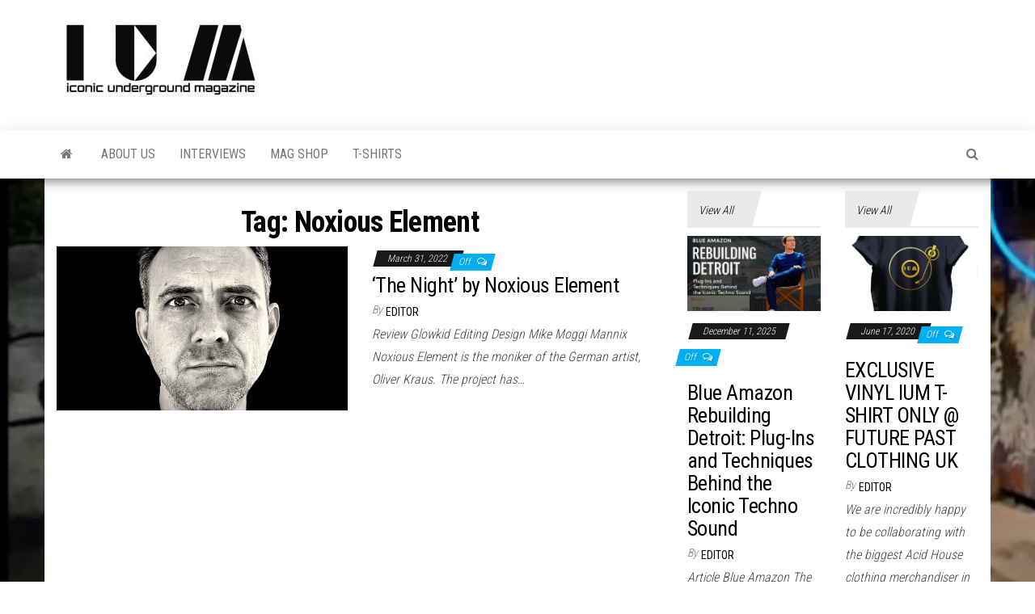

--- FILE ---
content_type: text/html; charset=UTF-8
request_url: https://iumag.co.uk/tag/noxious-element/
body_size: 16058
content:
<!DOCTYPE html>
<html lang="en-GB" prefix="og: https://ogp.me/ns#">
    <head>
        <meta http-equiv="content-type" content="text/html; charset=UTF-8" />
        <meta http-equiv="X-UA-Compatible" content="IE=edge">
        <meta name="viewport" content="width=device-width, initial-scale=1">
        <link rel="pingback" href="https://iumag.co.uk/xmlrpc.php" />
        
<!-- Search Engine Optimization by Rank Math - https://rankmath.com/ -->
<title>Noxious Element Archives - Iconic Underground Magazine</title>
<meta name="robots" content="index, follow, max-snippet:-1, max-video-preview:-1, max-image-preview:large"/>
<link rel="canonical" href="https://iumag.co.uk/tag/noxious-element/" />
<meta property="og:locale" content="en_GB" />
<meta property="og:type" content="article" />
<meta property="og:title" content="Noxious Element Archives - Iconic Underground Magazine" />
<meta property="og:url" content="https://iumag.co.uk/tag/noxious-element/" />
<meta property="og:site_name" content="Iconic Underground Magazine" />
<meta property="article:publisher" content="https://www.facebook.com/iconicunderground" />
<meta name="twitter:card" content="summary_large_image" />
<meta name="twitter:title" content="Noxious Element Archives - Iconic Underground Magazine" />
<meta name="twitter:label1" content="Posts" />
<meta name="twitter:data1" content="1" />
<script type="application/ld+json" class="rank-math-schema">{"@context":"https://schema.org","@graph":[{"@type":"NewsMediaOrganization","@id":"https://iumag.co.uk/#organization","name":"Iconic Underground Magazine","url":"https://iumag.co.uk","sameAs":["https://www.facebook.com/iconicunderground"],"logo":{"@type":"ImageObject","@id":"https://iumag.co.uk/#logo","url":"https://iumag.co.uk/wp-content/uploads/2019/08/cropped-Capture-6.jpg","contentUrl":"https://iumag.co.uk/wp-content/uploads/2019/08/cropped-Capture-6.jpg","caption":"Iconic Underground Magazine","inLanguage":"en-GB","width":"256","height":"97"}},{"@type":"WebSite","@id":"https://iumag.co.uk/#website","url":"https://iumag.co.uk","name":"Iconic Underground Magazine","publisher":{"@id":"https://iumag.co.uk/#organization"},"inLanguage":"en-GB"},{"@type":"BreadcrumbList","@id":"https://iumag.co.uk/tag/noxious-element/#breadcrumb","itemListElement":[{"@type":"ListItem","position":"1","item":{"@id":"https://iumag.co.uk","name":"Home"}},{"@type":"ListItem","position":"2","item":{"@id":"https://iumag.co.uk/tag/noxious-element/","name":"Noxious Element"}}]},{"@type":"CollectionPage","@id":"https://iumag.co.uk/tag/noxious-element/#webpage","url":"https://iumag.co.uk/tag/noxious-element/","name":"Noxious Element Archives - Iconic Underground Magazine","isPartOf":{"@id":"https://iumag.co.uk/#website"},"inLanguage":"en-GB","breadcrumb":{"@id":"https://iumag.co.uk/tag/noxious-element/#breadcrumb"}}]}</script>
<!-- /Rank Math WordPress SEO plugin -->

<link rel='dns-prefetch' href='//fonts.googleapis.com' />
<link rel="alternate" type="application/rss+xml" title="Iconic Underground Magazine &raquo; Feed" href="https://iumag.co.uk/feed/" />
<link rel="alternate" type="application/rss+xml" title="Iconic Underground Magazine &raquo; Comments Feed" href="https://iumag.co.uk/comments/feed/" />
<link rel="alternate" type="application/rss+xml" title="Iconic Underground Magazine &raquo; Noxious Element Tag Feed" href="https://iumag.co.uk/tag/noxious-element/feed/" />
<style id='wp-img-auto-sizes-contain-inline-css' type='text/css'>
img:is([sizes=auto i],[sizes^="auto," i]){contain-intrinsic-size:3000px 1500px}
/*# sourceURL=wp-img-auto-sizes-contain-inline-css */
</style>
<link rel='stylesheet' id='bunyad-shortcodes-css' href='https://iumag.co.uk/wp-content/plugins/bunyad-shortcodes/css/shortcodes.css?ver=6.9' type='text/css' media='all' />
<style id='wp-emoji-styles-inline-css' type='text/css'>

	img.wp-smiley, img.emoji {
		display: inline !important;
		border: none !important;
		box-shadow: none !important;
		height: 1em !important;
		width: 1em !important;
		margin: 0 0.07em !important;
		vertical-align: -0.1em !important;
		background: none !important;
		padding: 0 !important;
	}
/*# sourceURL=wp-emoji-styles-inline-css */
</style>
<link rel='stylesheet' id='wp-block-library-css' href='https://iumag.co.uk/wp-includes/css/dist/block-library/style.min.css?ver=6.9' type='text/css' media='all' />
<style id='global-styles-inline-css' type='text/css'>
:root{--wp--preset--aspect-ratio--square: 1;--wp--preset--aspect-ratio--4-3: 4/3;--wp--preset--aspect-ratio--3-4: 3/4;--wp--preset--aspect-ratio--3-2: 3/2;--wp--preset--aspect-ratio--2-3: 2/3;--wp--preset--aspect-ratio--16-9: 16/9;--wp--preset--aspect-ratio--9-16: 9/16;--wp--preset--color--black: #000000;--wp--preset--color--cyan-bluish-gray: #abb8c3;--wp--preset--color--white: #ffffff;--wp--preset--color--pale-pink: #f78da7;--wp--preset--color--vivid-red: #cf2e2e;--wp--preset--color--luminous-vivid-orange: #ff6900;--wp--preset--color--luminous-vivid-amber: #fcb900;--wp--preset--color--light-green-cyan: #7bdcb5;--wp--preset--color--vivid-green-cyan: #00d084;--wp--preset--color--pale-cyan-blue: #8ed1fc;--wp--preset--color--vivid-cyan-blue: #0693e3;--wp--preset--color--vivid-purple: #9b51e0;--wp--preset--gradient--vivid-cyan-blue-to-vivid-purple: linear-gradient(135deg,rgb(6,147,227) 0%,rgb(155,81,224) 100%);--wp--preset--gradient--light-green-cyan-to-vivid-green-cyan: linear-gradient(135deg,rgb(122,220,180) 0%,rgb(0,208,130) 100%);--wp--preset--gradient--luminous-vivid-amber-to-luminous-vivid-orange: linear-gradient(135deg,rgb(252,185,0) 0%,rgb(255,105,0) 100%);--wp--preset--gradient--luminous-vivid-orange-to-vivid-red: linear-gradient(135deg,rgb(255,105,0) 0%,rgb(207,46,46) 100%);--wp--preset--gradient--very-light-gray-to-cyan-bluish-gray: linear-gradient(135deg,rgb(238,238,238) 0%,rgb(169,184,195) 100%);--wp--preset--gradient--cool-to-warm-spectrum: linear-gradient(135deg,rgb(74,234,220) 0%,rgb(151,120,209) 20%,rgb(207,42,186) 40%,rgb(238,44,130) 60%,rgb(251,105,98) 80%,rgb(254,248,76) 100%);--wp--preset--gradient--blush-light-purple: linear-gradient(135deg,rgb(255,206,236) 0%,rgb(152,150,240) 100%);--wp--preset--gradient--blush-bordeaux: linear-gradient(135deg,rgb(254,205,165) 0%,rgb(254,45,45) 50%,rgb(107,0,62) 100%);--wp--preset--gradient--luminous-dusk: linear-gradient(135deg,rgb(255,203,112) 0%,rgb(199,81,192) 50%,rgb(65,88,208) 100%);--wp--preset--gradient--pale-ocean: linear-gradient(135deg,rgb(255,245,203) 0%,rgb(182,227,212) 50%,rgb(51,167,181) 100%);--wp--preset--gradient--electric-grass: linear-gradient(135deg,rgb(202,248,128) 0%,rgb(113,206,126) 100%);--wp--preset--gradient--midnight: linear-gradient(135deg,rgb(2,3,129) 0%,rgb(40,116,252) 100%);--wp--preset--font-size--small: 13px;--wp--preset--font-size--medium: 20px;--wp--preset--font-size--large: 36px;--wp--preset--font-size--x-large: 42px;--wp--preset--spacing--20: 0.44rem;--wp--preset--spacing--30: 0.67rem;--wp--preset--spacing--40: 1rem;--wp--preset--spacing--50: 1.5rem;--wp--preset--spacing--60: 2.25rem;--wp--preset--spacing--70: 3.38rem;--wp--preset--spacing--80: 5.06rem;--wp--preset--shadow--natural: 6px 6px 9px rgba(0, 0, 0, 0.2);--wp--preset--shadow--deep: 12px 12px 50px rgba(0, 0, 0, 0.4);--wp--preset--shadow--sharp: 6px 6px 0px rgba(0, 0, 0, 0.2);--wp--preset--shadow--outlined: 6px 6px 0px -3px rgb(255, 255, 255), 6px 6px rgb(0, 0, 0);--wp--preset--shadow--crisp: 6px 6px 0px rgb(0, 0, 0);}:where(.is-layout-flex){gap: 0.5em;}:where(.is-layout-grid){gap: 0.5em;}body .is-layout-flex{display: flex;}.is-layout-flex{flex-wrap: wrap;align-items: center;}.is-layout-flex > :is(*, div){margin: 0;}body .is-layout-grid{display: grid;}.is-layout-grid > :is(*, div){margin: 0;}:where(.wp-block-columns.is-layout-flex){gap: 2em;}:where(.wp-block-columns.is-layout-grid){gap: 2em;}:where(.wp-block-post-template.is-layout-flex){gap: 1.25em;}:where(.wp-block-post-template.is-layout-grid){gap: 1.25em;}.has-black-color{color: var(--wp--preset--color--black) !important;}.has-cyan-bluish-gray-color{color: var(--wp--preset--color--cyan-bluish-gray) !important;}.has-white-color{color: var(--wp--preset--color--white) !important;}.has-pale-pink-color{color: var(--wp--preset--color--pale-pink) !important;}.has-vivid-red-color{color: var(--wp--preset--color--vivid-red) !important;}.has-luminous-vivid-orange-color{color: var(--wp--preset--color--luminous-vivid-orange) !important;}.has-luminous-vivid-amber-color{color: var(--wp--preset--color--luminous-vivid-amber) !important;}.has-light-green-cyan-color{color: var(--wp--preset--color--light-green-cyan) !important;}.has-vivid-green-cyan-color{color: var(--wp--preset--color--vivid-green-cyan) !important;}.has-pale-cyan-blue-color{color: var(--wp--preset--color--pale-cyan-blue) !important;}.has-vivid-cyan-blue-color{color: var(--wp--preset--color--vivid-cyan-blue) !important;}.has-vivid-purple-color{color: var(--wp--preset--color--vivid-purple) !important;}.has-black-background-color{background-color: var(--wp--preset--color--black) !important;}.has-cyan-bluish-gray-background-color{background-color: var(--wp--preset--color--cyan-bluish-gray) !important;}.has-white-background-color{background-color: var(--wp--preset--color--white) !important;}.has-pale-pink-background-color{background-color: var(--wp--preset--color--pale-pink) !important;}.has-vivid-red-background-color{background-color: var(--wp--preset--color--vivid-red) !important;}.has-luminous-vivid-orange-background-color{background-color: var(--wp--preset--color--luminous-vivid-orange) !important;}.has-luminous-vivid-amber-background-color{background-color: var(--wp--preset--color--luminous-vivid-amber) !important;}.has-light-green-cyan-background-color{background-color: var(--wp--preset--color--light-green-cyan) !important;}.has-vivid-green-cyan-background-color{background-color: var(--wp--preset--color--vivid-green-cyan) !important;}.has-pale-cyan-blue-background-color{background-color: var(--wp--preset--color--pale-cyan-blue) !important;}.has-vivid-cyan-blue-background-color{background-color: var(--wp--preset--color--vivid-cyan-blue) !important;}.has-vivid-purple-background-color{background-color: var(--wp--preset--color--vivid-purple) !important;}.has-black-border-color{border-color: var(--wp--preset--color--black) !important;}.has-cyan-bluish-gray-border-color{border-color: var(--wp--preset--color--cyan-bluish-gray) !important;}.has-white-border-color{border-color: var(--wp--preset--color--white) !important;}.has-pale-pink-border-color{border-color: var(--wp--preset--color--pale-pink) !important;}.has-vivid-red-border-color{border-color: var(--wp--preset--color--vivid-red) !important;}.has-luminous-vivid-orange-border-color{border-color: var(--wp--preset--color--luminous-vivid-orange) !important;}.has-luminous-vivid-amber-border-color{border-color: var(--wp--preset--color--luminous-vivid-amber) !important;}.has-light-green-cyan-border-color{border-color: var(--wp--preset--color--light-green-cyan) !important;}.has-vivid-green-cyan-border-color{border-color: var(--wp--preset--color--vivid-green-cyan) !important;}.has-pale-cyan-blue-border-color{border-color: var(--wp--preset--color--pale-cyan-blue) !important;}.has-vivid-cyan-blue-border-color{border-color: var(--wp--preset--color--vivid-cyan-blue) !important;}.has-vivid-purple-border-color{border-color: var(--wp--preset--color--vivid-purple) !important;}.has-vivid-cyan-blue-to-vivid-purple-gradient-background{background: var(--wp--preset--gradient--vivid-cyan-blue-to-vivid-purple) !important;}.has-light-green-cyan-to-vivid-green-cyan-gradient-background{background: var(--wp--preset--gradient--light-green-cyan-to-vivid-green-cyan) !important;}.has-luminous-vivid-amber-to-luminous-vivid-orange-gradient-background{background: var(--wp--preset--gradient--luminous-vivid-amber-to-luminous-vivid-orange) !important;}.has-luminous-vivid-orange-to-vivid-red-gradient-background{background: var(--wp--preset--gradient--luminous-vivid-orange-to-vivid-red) !important;}.has-very-light-gray-to-cyan-bluish-gray-gradient-background{background: var(--wp--preset--gradient--very-light-gray-to-cyan-bluish-gray) !important;}.has-cool-to-warm-spectrum-gradient-background{background: var(--wp--preset--gradient--cool-to-warm-spectrum) !important;}.has-blush-light-purple-gradient-background{background: var(--wp--preset--gradient--blush-light-purple) !important;}.has-blush-bordeaux-gradient-background{background: var(--wp--preset--gradient--blush-bordeaux) !important;}.has-luminous-dusk-gradient-background{background: var(--wp--preset--gradient--luminous-dusk) !important;}.has-pale-ocean-gradient-background{background: var(--wp--preset--gradient--pale-ocean) !important;}.has-electric-grass-gradient-background{background: var(--wp--preset--gradient--electric-grass) !important;}.has-midnight-gradient-background{background: var(--wp--preset--gradient--midnight) !important;}.has-small-font-size{font-size: var(--wp--preset--font-size--small) !important;}.has-medium-font-size{font-size: var(--wp--preset--font-size--medium) !important;}.has-large-font-size{font-size: var(--wp--preset--font-size--large) !important;}.has-x-large-font-size{font-size: var(--wp--preset--font-size--x-large) !important;}
/*# sourceURL=global-styles-inline-css */
</style>

<style id='classic-theme-styles-inline-css' type='text/css'>
/*! This file is auto-generated */
.wp-block-button__link{color:#fff;background-color:#32373c;border-radius:9999px;box-shadow:none;text-decoration:none;padding:calc(.667em + 2px) calc(1.333em + 2px);font-size:1.125em}.wp-block-file__button{background:#32373c;color:#fff;text-decoration:none}
/*# sourceURL=/wp-includes/css/classic-themes.min.css */
</style>
<link rel='stylesheet' id='animate-css' href='https://iumag.co.uk/wp-content/plugins/ultimate-subscribe/css/animate.min.css?ver=6.9' type='text/css' media='all' />
<link rel='stylesheet' id='font-awesome-css' href='https://iumag.co.uk/wp-content/plugins/ultimate-subscribe//css/font-awesome.min.css?ver=6.9' type='text/css' media='all' />
<link rel='stylesheet' id='jquery-form-validator-css' href='https://iumag.co.uk/wp-content/plugins/ultimate-subscribe/css/theme-default.min.css?ver=6.9' type='text/css' media='all' />
<link rel='stylesheet' id='ultimate-subscribe-style-css' href='https://iumag.co.uk/wp-content/plugins/ultimate-subscribe/css/subscribe.css?ver=6.9' type='text/css' media='all' />
<link rel='stylesheet' id='woocommerce-layout-css' href='https://iumag.co.uk/wp-content/plugins/woocommerce/assets/css/woocommerce-layout.css?ver=6.4.1' type='text/css' media='all' />
<link rel='stylesheet' id='woocommerce-smallscreen-css' href='https://iumag.co.uk/wp-content/plugins/woocommerce/assets/css/woocommerce-smallscreen.css?ver=6.4.1' type='text/css' media='only screen and (max-width: 768px)' />
<link rel='stylesheet' id='woocommerce-general-css' href='https://iumag.co.uk/wp-content/plugins/woocommerce/assets/css/woocommerce.css?ver=6.4.1' type='text/css' media='all' />
<style id='woocommerce-inline-inline-css' type='text/css'>
.woocommerce form .form-row .required { visibility: visible; }
/*# sourceURL=woocommerce-inline-inline-css */
</style>
<link rel='stylesheet' id='book-css' href='https://iumag.co.uk/wp-content/plugins/wppdf/css/wppdf.css?ver=6.9' type='text/css' media='all' />
<link rel='stylesheet' id='magnific-css-css' href='https://iumag.co.uk/wp-content/plugins/wppdf/css/magnific-popup.css?ver=6.9' type='text/css' media='all' />
<link rel='stylesheet' id='grid-css-css' href='https://iumag.co.uk/wp-content/plugins/wppdf/css/grid.css?ver=6.9' type='text/css' media='all' />
<link rel='stylesheet' id='jquery_modal-css' href='https://iumag.co.uk/wp-content/plugins/wppdf/css/jquery.modal.css?ver=6.9' type='text/css' media='all' />
<link rel='stylesheet' id='yop-public-css' href='https://iumag.co.uk/wp-content/plugins/yop-poll/public/assets/css/yop-poll-public-6.3.9.css?ver=6.9' type='text/css' media='all' />
<link rel='stylesheet' id='envo-magazine-fonts-css' href='https://fonts.googleapis.com/css?family=Roboto+Condensed%3A300%2C400%2C700&#038;subset=latin%2Clatin-ext' type='text/css' media='all' />
<link rel='stylesheet' id='bootstrap-css' href='https://iumag.co.uk/wp-content/themes/envo-magazine/css/bootstrap.css?ver=3.3.7' type='text/css' media='all' />
<link rel='stylesheet' id='envo-magazine-stylesheet-css' href='https://iumag.co.uk/wp-content/themes/envo-magazine/style.css?ver=1.3.12' type='text/css' media='all' />
<link rel='stylesheet' id='wp-booklet-dark-css' href='https://iumag.co.uk/wp-content/plugins/wp-booklet/themes/booklet/dark/booklet.css?ver=6.9' type='text/css' media='all' />
<link rel='stylesheet' id='wp-booklet-light-css' href='https://iumag.co.uk/wp-content/plugins/wp-booklet/themes/booklet/light/booklet.css?ver=6.9' type='text/css' media='all' />
<script type="text/javascript" src="https://iumag.co.uk/wp-includes/js/jquery/jquery.min.js?ver=3.7.1" id="jquery-core-js"></script>
<script type="text/javascript" src="https://iumag.co.uk/wp-includes/js/jquery/jquery-migrate.min.js?ver=3.4.1" id="jquery-migrate-js"></script>
<script type="text/javascript" src="https://iumag.co.uk/wp-content/plugins/wp-retina-2x/app/picturefill.min.js?ver=1650192676" id="wr2x-picturefill-js-js"></script>
<script type="text/javascript" src="https://iumag.co.uk/wp-content/plugins/wppdf/js/pdf.js?ver=6.9" id="pdfjs-js"></script>
<script type="text/javascript" src="https://iumag.co.uk/wp-content/plugins/wppdf/js/wppdf.min.js?ver=6.9" id="wppdf-js"></script>
<script type="text/javascript" src="https://iumag.co.uk/wp-content/plugins/wppdf/js/jquery.magnific-popup.min.js?ver=6.9" id="jquery_magnific_popup-js"></script>
<script type="text/javascript" src="https://iumag.co.uk/wp-content/plugins/wppdf/js/jquery.modal.min.js?ver=6.9" id="jquery_modal-js"></script>
<script type="text/javascript" id="yop-public-js-extra">
/* <![CDATA[ */
var objectL10n = {"yopPollParams":{"urlParams":{"ajax":"https://iumag.co.uk/wp-admin/admin-ajax.php","wpLogin":"https://iumag.co.uk/wp-login.php?redirect_to=https%3A%2F%2Fiumag.co.uk%2Fwp-admin%2Fadmin-ajax.php%3Faction%3Dyop_poll_record_wordpress_vote"},"apiParams":{"reCaptcha":{"siteKey":""},"reCaptchaV2Invisible":{"siteKey":""},"reCaptchaV3":{"siteKey":""},"hCaptcha":{"siteKey":""}},"captchaParams":{"imgPath":"https://iumag.co.uk/wp-content/plugins/yop-poll/public/assets/img/","url":"https://iumag.co.uk/wp-content/plugins/yop-poll/app.php","accessibilityAlt":"Sound icon","accessibilityTitle":"Accessibility option: listen to a question and answer it!","accessibilityDescription":"Type below the \u003Cstrong\u003Eanswer\u003C/strong\u003E to what you hear. Numbers or words:","explanation":"Click or touch the \u003Cstrong\u003EANSWER\u003C/strong\u003E","refreshAlt":"Refresh/reload icon","refreshTitle":"Refresh/reload: get new images and accessibility option!"},"voteParams":{"invalidPoll":"Invalid Poll","noAnswersSelected":"No answer selected","minAnswersRequired":"At least {min_answers_allowed} answer(s) required","maxAnswersRequired":"A max of {max_answers_allowed} answer(s) accepted","noAnswerForOther":"No other answer entered","noValueForCustomField":"{custom_field_name} is required","consentNotChecked":"You must agree to our terms and conditions","noCaptchaSelected":"Captcha is required","thankYou":"Thank you for your vote"},"resultsParams":{"singleVote":"vote","multipleVotes":"votes","singleAnswer":"answer","multipleAnswers":"answers"}}};
//# sourceURL=yop-public-js-extra
/* ]]> */
</script>
<script type="text/javascript" src="https://iumag.co.uk/wp-content/plugins/yop-poll/public/assets/js/yop-poll-public-6.3.9.min.js?ver=6.9" id="yop-public-js"></script>
<script type="text/javascript" src="https://iumag.co.uk/wp-content/plugins/wp-booklet/assets/js/jquery.wpbooklet.js?ver=6.9" id="jquery-wpbooklet-js"></script>
<script type="text/javascript" src="https://iumag.co.uk/wp-content/plugins/wp-booklet/assets/js/jquery.wpbookletcarousel.js?ver=6.9" id="jquery-wpbookletcarousel-js"></script>
<script type="text/javascript" src="https://iumag.co.uk/wp-content/plugins/wp-booklet/assets/js/jquery.wpbooklet-image-popup.min.js?ver=6.9" id="jquery-wpbookletimagepopup-js"></script>
<script type="text/javascript" src="https://iumag.co.uk/wp-content/plugins/wp-booklet/assets/js/jquery.wpbooklet-extended.js?ver=6.9" id="jquery-wpbookletextended-js"></script>
<link rel="https://api.w.org/" href="https://iumag.co.uk/wp-json/" /><link rel="alternate" title="JSON" type="application/json" href="https://iumag.co.uk/wp-json/wp/v2/tags/1304" /><link rel="EditURI" type="application/rsd+xml" title="RSD" href="https://iumag.co.uk/xmlrpc.php?rsd" />
<meta name="generator" content="WordPress 6.9" />
	<noscript><style>.woocommerce-product-gallery{ opacity: 1 !important; }</style></noscript>
		<style type="text/css" id="envo-magazine-header-css">
				.site-title,
		.site-description {
			position: absolute;
			clip: rect(1px, 1px, 1px, 1px);
		}
		
	</style>
	<style type="text/css" id="custom-background-css">
body.custom-background { background-image: url("https://iumag.co.uk/wp-content/uploads/2019/10/IUM-3D-Banner.jpg"); background-position: left top; background-size: cover; background-repeat: no-repeat; background-attachment: fixed; }
</style>
	<link rel="icon" href="https://iumag.co.uk/wp-content/uploads/2019/11/cropped-Acid-FACE-IUM-32x32.jpg" sizes="32x32" />
<link rel="icon" href="https://iumag.co.uk/wp-content/uploads/2019/11/cropped-Acid-FACE-IUM-192x192.jpg" sizes="192x192" />
<link rel="apple-touch-icon" href="https://iumag.co.uk/wp-content/uploads/2019/11/cropped-Acid-FACE-IUM-180x180.jpg" />
<meta name="msapplication-TileImage" content="https://iumag.co.uk/wp-content/uploads/2019/11/cropped-Acid-FACE-IUM-270x270.jpg" />
    </head>
    <body id="blog" class="archive tag tag-noxious-element tag-1304 custom-background wp-custom-logo wp-theme-envo-magazine theme-envo-magazine page-builder woocommerce-no-js">
        <a class="skip-link screen-reader-text" href="#site-content">Skip to the content</a>        <div class="site-header container-fluid">
    <div class="container" >
        <div class="row" >
            <div class="site-heading " >
                <div class="site-branding-logo">
                    <a href="https://iumag.co.uk/" class="custom-logo-link" rel="home"><img width="256" height="97" src="https://iumag.co.uk/wp-content/uploads/2019/08/cropped-Capture-6.jpg" class="custom-logo" alt="Iconic Underground Magazine" decoding="async" /></a>                </div>
                <div class="site-branding-text">
                                            <p class="site-title"><a href="https://iumag.co.uk/" rel="home">Iconic Underground Magazine</a></p>
                    
                                            <p class="site-description">
                            The Art of The Underground                        </p>
                                    </div><!-- .site-branding-text -->
            </div>
            	
        </div>
    </div>
</div>
 
<div class="main-menu">
    <nav id="site-navigation" class="navbar navbar-default">     
        <div class="container">   
            <div class="navbar-header">
                                <button id="main-menu-panel" class="open-panel visible-xs" data-panel="main-menu-panel">
                        <span></span>
                        <span></span>
                        <span></span>
                    </button>
                            </div> 
                        <ul class="nav navbar-nav search-icon navbar-left hidden-xs">
                <li class="home-icon">
                    <a href="https://iumag.co.uk/" title="Iconic Underground Magazine">
                        <i class="fa fa-home"></i>
                    </a>
                </li>
            </ul>
            <div class="menu-container"><ul id="menu-main-menu" class="nav navbar-nav navbar-left"><li itemscope="itemscope" itemtype="https://www.schema.org/SiteNavigationElement" id="menu-item-520" class="menu-item menu-item-type-post_type menu-item-object-page menu-item-520"><a title="About Us" href="https://iumag.co.uk/about-us/">About Us</a></li>
<li itemscope="itemscope" itemtype="https://www.schema.org/SiteNavigationElement" id="menu-item-1556" class="menu-item menu-item-type-taxonomy menu-item-object-category menu-item-1556"><a title="Interviews" href="https://iumag.co.uk/category/interviews/">Interviews</a></li>
<li itemscope="itemscope" itemtype="https://www.schema.org/SiteNavigationElement" id="menu-item-1355" class="menu-item menu-item-type-post_type menu-item-object-page menu-item-1355"><a title="Mag Shop" href="https://iumag.co.uk/mag-shop/">Mag Shop</a></li>
<li itemscope="itemscope" itemtype="https://www.schema.org/SiteNavigationElement" id="menu-item-8068" class="menu-item menu-item-type-post_type menu-item-object-page menu-item-8068"><a title="T-Shirts" href="https://iumag.co.uk/clothing-apparel/">T-Shirts</a></li>
</ul></div>            <ul class="nav navbar-nav search-icon navbar-right hidden-xs">
                <li class="top-search-icon">
                    <a href="#">
                        <i class="fa fa-search"></i>
                    </a>
                </li>
                <div class="top-search-box">
                    <form role="search" method="get" id="searchform" class="searchform" action="https://iumag.co.uk/">
				<div>
					<label class="screen-reader-text" for="s">Search for:</label>
					<input type="text" value="" name="s" id="s" />
					<input type="submit" id="searchsubmit" value="Search" />
				</div>
			</form>                </div>
            </ul>
        </div>
            </nav> 
</div>
 

<div id="site-content" class="container main-container" role="main">
	<div class="page-area">
		
<!-- start content container -->
<div class="row">

	<div class="col-md-8">
					<header class="archive-page-header text-center">
				<h1 class="page-title">Tag: <span>Noxious Element</span></h1>			</header><!-- .page-header -->
				<article>
	<div class="post-52957 post type-post status-publish format-standard has-post-thumbnail hentry category-uncategorized tag-jorg-schellhaas tag-noxious-element tag-oliver-kraus tag-phuturewax tag-tom-wax">                    
		<div class="news-item row">
						<div class="news-thumb col-md-6">
				<a href="https://iumag.co.uk/the-night-by-noxious-element/" title="&#8216;The Night&#8217; by Noxious Element">
					<img src="https://iumag.co.uk/wp-content/uploads/2022/03/noxious-element.-profile-pic-720x405.png" title="&#8216;The Night&#8217; by Noxious Element" alt="&#8216;The Night&#8217; by Noxious Element" />
				</a>
			</div><!-- .news-thumb -->
					<div class="news-text-wrap col-md-6">
					<span class="posted-date">
		March 31, 2022	</span>
	<span class="comments-meta">
		Off		<i class="fa fa-comments-o"></i>
	</span>
					<h2 class="entry-title"><a href="https://iumag.co.uk/the-night-by-noxious-element/" rel="bookmark">&#8216;The Night&#8217; by Noxious Element</a></h2>						<span class="author-meta">
			<span class="author-meta-by">By</span>
			<a href="https://iumag.co.uk/author/iconicundergroundmag/">
				Editor			</a>
		</span>
	
				<div class="post-excerpt">
					<p>Review Glowkid Editing Design Mike Moggi Mannix Noxious Element is the moniker of the German artist, Oliver Kraus. The project has&hellip;</p>
				</div><!-- .post-excerpt -->

			</div><!-- .news-text-wrap -->

		</div><!-- .news-item -->
	</div>
</article>

	</div>

		<aside id="sidebar" class="col-md-4">
		<div id="envo-magazine-two-column-news-3" class="widget two-col-section row">
			<div class="two-column-news two-column-news-left col-md-6">

				<div class="section-title">

					
							<a href="https://iumag.co.uk/category/interviews/">View All</a>

							
				</div>

				<div class="inner-wrapper">
					
								<div class="news-item">
												<div class="news-thumb ">
				<a href="https://iumag.co.uk/blue-amazon-rebuilding-detroit-plug-ins-and-techniques-behind-the-iconic-techno-sound/" title="Blue Amazon Rebuilding Detroit: Plug-Ins and Techniques Behind the Iconic Techno Sound">
					<img src="https://iumag.co.uk/wp-content/uploads/2025/12/Blue-Amazon-Rebuilding-Detroit-Plug-Ins-and-Techniques-Behind-the-Iconic-Techno-Sound-720x405.png" title="Blue Amazon Rebuilding Detroit: Plug-Ins and Techniques Behind the Iconic Techno Sound" alt="Blue Amazon Rebuilding Detroit: Plug-Ins and Techniques Behind the Iconic Techno Sound" />
				</a>
			</div><!-- .news-thumb -->
												<span class="posted-date">
		December 11, 2025	</span>
	<span class="comments-meta">
		Off		<i class="fa fa-comments-o"></i>
	</span>
										<div class="news-text-wrap first-wrap">
										<h2 class="entry-title"><a href="https://iumag.co.uk/blue-amazon-rebuilding-detroit-plug-ins-and-techniques-behind-the-iconic-techno-sound/" rel="bookmark">Blue Amazon Rebuilding Detroit: Plug-Ins and Techniques Behind the Iconic Techno Sound</a></h2>												<span class="author-meta">
			<span class="author-meta-by">By</span>
			<a href="https://iumag.co.uk/author/iconicundergroundmag/">
				Editor			</a>
		</span>
											<div class="post-excerpt">
											<p>Article Blue Amazon The Detroit sound isn’t easy to emulate. It’s not a simple paint-by-numbers digital exercise, nor is it something that can be reduced to a preset or a...</p>
										</div><!-- .post-excerpt -->
										
									</div><!-- .news-text-wrap -->
								</div><!-- .news-item -->

							
								<div class="news-item layout-two row">
												<div class="news-thumb col-xs-3">
				<a href="https://iumag.co.uk/sankeys-reborn-david-vincents-journey-through-chaos-culture-and-comebacks/" title="Sankeys Reborn: David Vincent’s Journey Through Chaos, Culture and Comebacks">
					<img src="https://iumag.co.uk/wp-content/uploads/2025/12/davidb-1-scaled-e1764887367996-160x120.jpg" title="Sankeys Reborn: David Vincent’s Journey Through Chaos, Culture and Comebacks" alt="Sankeys Reborn: David Vincent’s Journey Through Chaos, Culture and Comebacks" />
				</a>
			</div><!-- .news-thumb -->
											<div class="news-text-wrap col-xs-9">
										<h2 class="entry-title"><a href="https://iumag.co.uk/sankeys-reborn-david-vincents-journey-through-chaos-culture-and-comebacks/" rel="bookmark">Sankeys Reborn: David Vincent’s Journey Through Chaos, Culture and Comebacks</a></h2>											<span class="posted-date">
		December 4, 2025	</span>
	<span class="comments-meta">
		Off		<i class="fa fa-comments-o"></i>
	</span>
										</div><!-- .news-text-wrap -->
								</div><!-- .news-item -->

								
								<div class="news-item layout-two row">
												<div class="news-thumb col-xs-3">
				<a href="https://iumag.co.uk/dr-flamers-wild-road-from-italian-raves-to-dublins-dance-dna/" title="From Lenola to the Love Parade in His Head: Dr Flamer’s Wild Road From Italian Raves to Dublin’s Dance DNA">
					<img src="https://iumag.co.uk/wp-content/uploads/2025/11/DJ-Dr-Flamer-1-160x120.jpeg" title="From Lenola to the Love Parade in His Head: Dr Flamer’s Wild Road From Italian Raves to Dublin’s Dance DNA" alt="From Lenola to the Love Parade in His Head: Dr Flamer’s Wild Road From Italian Raves to Dublin’s Dance DNA" />
				</a>
			</div><!-- .news-thumb -->
											<div class="news-text-wrap col-xs-9">
										<h2 class="entry-title"><a href="https://iumag.co.uk/dr-flamers-wild-road-from-italian-raves-to-dublins-dance-dna/" rel="bookmark">From Lenola to the Love Parade in His Head: Dr Flamer’s Wild Road From Italian Raves to Dublin’s Dance DNA</a></h2>											<span class="posted-date">
		November 19, 2025	</span>
	<span class="comments-meta">
		Off		<i class="fa fa-comments-o"></i>
	</span>
										</div><!-- .news-text-wrap -->
								</div><!-- .news-item -->

								
								<div class="news-item layout-two row">
												<div class="news-thumb col-xs-3">
				<a href="https://iumag.co.uk/lines-in-the-machine-david-meisers-detroit-pilgrimage-and-the-art-of-paying-attention/" title="Lines in the Machine: David Meiser’s Detroit Pilgrimage and the Art of Paying Attention">
					<img src="https://iumag.co.uk/wp-content/uploads/2025/11/David-Meiser-1-160x120.jpg" title="Lines in the Machine: David Meiser’s Detroit Pilgrimage and the Art of Paying Attention" alt="Lines in the Machine: David Meiser’s Detroit Pilgrimage and the Art of Paying Attention" />
				</a>
			</div><!-- .news-thumb -->
											<div class="news-text-wrap col-xs-9">
										<h2 class="entry-title"><a href="https://iumag.co.uk/lines-in-the-machine-david-meisers-detroit-pilgrimage-and-the-art-of-paying-attention/" rel="bookmark">Lines in the Machine: David Meiser’s Detroit Pilgrimage and the Art of Paying Attention</a></h2>											<span class="posted-date">
		November 14, 2025	</span>
	<span class="comments-meta">
		Off		<i class="fa fa-comments-o"></i>
	</span>
										</div><!-- .news-text-wrap -->
								</div><!-- .news-item -->

								
								<div class="news-item layout-two row">
												<div class="news-thumb col-xs-3">
				<a href="https://iumag.co.uk/brick-sweat-sound-dao-grier-on-the-rise-of-pawnshop-in-dublins-underground/" title="Brick, Sweat &#038; Sound — Dao Grier On The Rise of Pawnshop In Dublins Underground">
					<img src="https://iumag.co.uk/wp-content/uploads/2025/11/Dao-Grier-Pawn-Shop-Dublin-e1762469691519-160x120.jpeg" title="Brick, Sweat &#038; Sound — Dao Grier On The Rise of Pawnshop In Dublins Underground" alt="Brick, Sweat &#038; Sound — Dao Grier On The Rise of Pawnshop In Dublins Underground" />
				</a>
			</div><!-- .news-thumb -->
											<div class="news-text-wrap col-xs-9">
										<h2 class="entry-title"><a href="https://iumag.co.uk/brick-sweat-sound-dao-grier-on-the-rise-of-pawnshop-in-dublins-underground/" rel="bookmark">Brick, Sweat &#038; Sound — Dao Grier On The Rise of Pawnshop In Dublins Underground</a></h2>											<span class="posted-date">
		November 6, 2025	</span>
	<span class="comments-meta">
		Off		<i class="fa fa-comments-o"></i>
	</span>
										</div><!-- .news-text-wrap -->
								</div><!-- .news-item -->

								
								<div class="news-item layout-two row">
												<div class="news-thumb col-xs-3">
				<a href="https://iumag.co.uk/rustal-from-dublin-graft-to-detroit-soul/" title="RUSTAL: From Dublin Graft to Detroit Soul">
					<img src="https://iumag.co.uk/wp-content/uploads/2025/11/Rustal-4-e1762283622668-160x120.jpg" title="RUSTAL: From Dublin Graft to Detroit Soul" alt="RUSTAL: From Dublin Graft to Detroit Soul" />
				</a>
			</div><!-- .news-thumb -->
											<div class="news-text-wrap col-xs-9">
										<h2 class="entry-title"><a href="https://iumag.co.uk/rustal-from-dublin-graft-to-detroit-soul/" rel="bookmark">RUSTAL: From Dublin Graft to Detroit Soul</a></h2>											<span class="posted-date">
		November 4, 2025	</span>
	<span class="comments-meta">
		Off		<i class="fa fa-comments-o"></i>
	</span>
										</div><!-- .news-text-wrap -->
								</div><!-- .news-item -->

								
								<div class="news-item layout-two row">
												<div class="news-thumb col-xs-3">
				<a href="https://iumag.co.uk/cathedral-rave-faith-frequency-the-full-manchester-story/" title="Cathedral Rave: Faith, Frequency &#038; The Full Manchester Story">
					<img src="https://iumag.co.uk/wp-content/uploads/2025/10/Cathedral-Rave-2-160x120.jpg" title="Cathedral Rave: Faith, Frequency &#038; The Full Manchester Story" alt="Cathedral Rave: Faith, Frequency &#038; The Full Manchester Story" />
				</a>
			</div><!-- .news-thumb -->
											<div class="news-text-wrap col-xs-9">
										<h2 class="entry-title"><a href="https://iumag.co.uk/cathedral-rave-faith-frequency-the-full-manchester-story/" rel="bookmark">Cathedral Rave: Faith, Frequency &#038; The Full Manchester Story</a></h2>											<span class="posted-date">
		October 18, 2025	</span>
	<span class="comments-meta">
		Off		<i class="fa fa-comments-o"></i>
	</span>
										</div><!-- .news-text-wrap -->
								</div><!-- .news-item -->

								
									</div><!-- .inner-wrapper -->

			</div><!-- .two-column-news-left -->

			<div class="two-column-news two-column-news-right col-md-6">

				<div class="section-title">

					
							<a href="https://iumag.co.uk/category/t-shirts/">View All</a>

							
				</div>

				<div class="inner-wrapper">
					
								<div class="news-item">
												<div class="news-thumb ">
				<a href="https://iumag.co.uk/exclusive-ium-t-shirt-only-future-past-clothing-uk/" title="EXCLUSIVE VINYL IUM T-SHIRT ONLY @ FUTURE PAST CLOTHING UK">
					<img src="https://iumag.co.uk/wp-content/uploads/2020/06/IUM-T-Shirt-BLK-GLD-Exclusive-to-Future-Past-Clothing-UK-e1650529734506-720x405.jpg" title="EXCLUSIVE VINYL IUM T-SHIRT ONLY @ FUTURE PAST CLOTHING UK" alt="EXCLUSIVE VINYL IUM T-SHIRT ONLY @ FUTURE PAST CLOTHING UK" />
				</a>
			</div><!-- .news-thumb -->
												<span class="posted-date">
		June 17, 2020	</span>
	<span class="comments-meta">
		Off		<i class="fa fa-comments-o"></i>
	</span>
										<div class="news-text-wrap first-wrap">
										<h2 class="entry-title"><a href="https://iumag.co.uk/exclusive-ium-t-shirt-only-future-past-clothing-uk/" rel="bookmark">EXCLUSIVE VINYL IUM T-SHIRT ONLY @ FUTURE PAST CLOTHING UK</a></h2>
												<span class="author-meta">
			<span class="author-meta-by">By</span>
			<a href="https://iumag.co.uk/author/iconicundergroundmag/">
				Editor			</a>
		</span>
											<div class="post-excerpt">
											<p>We are incredibly happy to be collaborating with the biggest Acid House clothing merchandiser in the world 'Future Past' with our vinyl IUM-T. Designed by Mike Mannix our Editor &nbsp;...</p>
										</div><!-- .post-excerpt -->

									</div><!-- .news-text-wrap -->

								</div><!-- .news-item -->

							
									</div><!-- .inner-wrapper -->

			</div><!-- .two-column-news-right -->

			</div>	</aside>

</div>
<!-- end content container -->

</div><!-- end main-container -->
</div><!-- end page-area -->
  				
	<div id="content-footer-section" class="container-fluid clearfix">
		<div class="container">
			<div id="categories-2" class="widget widget_categories col-md-3"><div class="widget-title"><h3>Categories</h3></div><form action="https://iumag.co.uk" method="get"><label class="screen-reader-text" for="cat">Categories</label><select  name='cat' id='cat' class='postform'>
	<option value='-1'>Select Category</option>
	<option class="level-0" value="1390">Books&nbsp;&nbsp;(1)</option>
	<option class="level-0" value="22">Competitions&nbsp;&nbsp;(8)</option>
	<option class="level-1" value="862">&nbsp;&nbsp;&nbsp;Public Poll&nbsp;&nbsp;(1)</option>
	<option class="level-0" value="942">Documentaries&nbsp;&nbsp;(2)</option>
	<option class="level-0" value="114">Documentary&nbsp;&nbsp;(11)</option>
	<option class="level-0" value="106">Events&nbsp;&nbsp;(67)</option>
	<option class="level-0" value="95">Festivals&nbsp;&nbsp;(18)</option>
	<option class="level-0" value="107">Gigs&nbsp;&nbsp;(13)</option>
	<option class="level-0" value="36">Interviews&nbsp;&nbsp;(214)</option>
	<option class="level-0" value="295">Latest Issue&nbsp;&nbsp;(5)</option>
	<option class="level-0" value="24">Magazine&nbsp;&nbsp;(12)</option>
	<option class="level-0" value="23">Media&nbsp;&nbsp;(3)</option>
	<option class="level-0" value="307">Mix Of The Day&nbsp;&nbsp;(3)</option>
	<option class="level-0" value="44">Mixes&nbsp;&nbsp;(16)</option>
	<option class="level-0" value="93">New Release&#8217;s&nbsp;&nbsp;(81)</option>
	<option class="level-0" value="21">News&nbsp;&nbsp;(358)</option>
	<option class="level-0" value="60">Opinions&nbsp;&nbsp;(65)</option>
	<option class="level-0" value="136">Opportunities&nbsp;&nbsp;(1)</option>
	<option class="level-0" value="43">Promotions&nbsp;&nbsp;(14)</option>
	<option class="level-0" value="861">Public Vote&nbsp;&nbsp;(1)</option>
	<option class="level-0" value="269">Releases&nbsp;&nbsp;(26)</option>
	<option class="level-0" value="14">Reviews&nbsp;&nbsp;(157)</option>
	<option class="level-0" value="681">Reviews &#8211; Charts&nbsp;&nbsp;(16)</option>
	<option class="level-0" value="1017">T-Shirts&nbsp;&nbsp;(1)</option>
	<option class="level-0" value="517">top 10 Tech house/techno Charts&nbsp;&nbsp;(6)</option>
	<option class="level-0" value="371">Top Ten House Charts&nbsp;&nbsp;(5)</option>
	<option class="level-0" value="372">Top Ten Techno Charts&nbsp;&nbsp;(23)</option>
	<option class="level-0" value="1">Uncategorized&nbsp;&nbsp;(100)</option>
</select>
</form><script type="text/javascript">
/* <![CDATA[ */

( ( dropdownId ) => {
	const dropdown = document.getElementById( dropdownId );
	function onSelectChange() {
		setTimeout( () => {
			if ( 'escape' === dropdown.dataset.lastkey ) {
				return;
			}
			if ( dropdown.value && parseInt( dropdown.value ) > 0 && dropdown instanceof HTMLSelectElement ) {
				dropdown.parentElement.submit();
			}
		}, 250 );
	}
	function onKeyUp( event ) {
		if ( 'Escape' === event.key ) {
			dropdown.dataset.lastkey = 'escape';
		} else {
			delete dropdown.dataset.lastkey;
		}
	}
	function onClick() {
		delete dropdown.dataset.lastkey;
	}
	dropdown.addEventListener( 'keyup', onKeyUp );
	dropdown.addEventListener( 'click', onClick );
	dropdown.addEventListener( 'change', onSelectChange );
})( "cat" );

//# sourceURL=WP_Widget_Categories%3A%3Awidget
/* ]]> */
</script>
</div>		</div>	
	</div>		
 
<footer id="colophon" class="footer-credits container-fluid">
	<div class="container">
				<div class="footer-credits-text text-center">
			Proudly powered by <a href="https://wordpress.org/">WordPress</a>			<span class="sep"> | </span>
			Theme: <a href="https://envothemes.com/">Envo Magazine</a>		</div> 
		 
	</div>	
</footer>
 
<script type="speculationrules">
{"prefetch":[{"source":"document","where":{"and":[{"href_matches":"/*"},{"not":{"href_matches":["/wp-*.php","/wp-admin/*","/wp-content/uploads/*","/wp-content/*","/wp-content/plugins/*","/wp-content/themes/envo-magazine/*","/*\\?(.+)"]}},{"not":{"selector_matches":"a[rel~=\"nofollow\"]"}},{"not":{"selector_matches":".no-prefetch, .no-prefetch a"}}]},"eagerness":"conservative"}]}
</script>
	<script type="text/javascript">
		(function () {
			var c = document.body.className;
			c = c.replace(/woocommerce-no-js/, 'woocommerce-js');
			document.body.className = c;
		})();
	</script>
	<script type="text/javascript" src="https://iumag.co.uk/wp-includes/js/dist/hooks.min.js?ver=dd5603f07f9220ed27f1" id="wp-hooks-js"></script>
<script type="text/javascript" src="https://iumag.co.uk/wp-includes/js/dist/i18n.min.js?ver=c26c3dc7bed366793375" id="wp-i18n-js"></script>
<script type="text/javascript" id="wp-i18n-js-after">
/* <![CDATA[ */
wp.i18n.setLocaleData( { 'text direction\u0004ltr': [ 'ltr' ] } );
//# sourceURL=wp-i18n-js-after
/* ]]> */
</script>
<script type="text/javascript" id="product-add-to-cart.js-js-after">
/* <![CDATA[ */
	( function( domain, translations ) {
		var localeData = translations.locale_data[ domain ] || translations.locale_data.messages;
		localeData[""].domain = domain;
		wp.i18n.setLocaleData( localeData, domain );
	} )( "woo-gutenberg-products-block", {"translation-revision-date":"2022-04-19 17:53:38+0000","generator":"GlotPress\/3.0.0","domain":"messages","locale_data":{"messages":{"":{"domain":"messages","plural-forms":"nplurals=2; plural=n != 1;","lang":"en_GB"},"View Product":["View Product"],"Select an option":["Select an option"],"This product is currently out of stock and cannot be purchased.":["This product is currently out of stock and cannot be purchased."],"Please select a value.":["Please select a value."],"Something went wrong. Please contact us to get assistance.":["Something went wrong. Please contact us to get assistance."],"%d in cart":["%d in basket","%d in basket"],"Sorry, this product cannot be purchased.":["Sorry, this product cannot be purchased."],"Add to cart":["Add to basket"]}},"comment":{"reference":"packages\/woocommerce-blocks\/build\/product-add-to-cart.js"}} );
//# sourceURL=product-add-to-cart.js-js-after
/* ]]> */
</script>
<script type="text/javascript" id="product-button.js-js-after">
/* <![CDATA[ */
	( function( domain, translations ) {
		var localeData = translations.locale_data[ domain ] || translations.locale_data.messages;
		localeData[""].domain = domain;
		wp.i18n.setLocaleData( localeData, domain );
	} )( "woo-gutenberg-products-block", {"translation-revision-date":"2022-04-19 17:53:38+0000","generator":"GlotPress\/3.0.0","domain":"messages","locale_data":{"messages":{"":{"domain":"messages","plural-forms":"nplurals=2; plural=n != 1;","lang":"en_GB"},"%d in cart":["%d in basket","%d in basket"],"Add to cart":["Add to basket"]}},"comment":{"reference":"packages\/woocommerce-blocks\/build\/product-button.js"}} );
//# sourceURL=product-button.js-js-after
/* ]]> */
</script>
<script type="text/javascript" id="product-category-list.js-js-after">
/* <![CDATA[ */
	( function( domain, translations ) {
		var localeData = translations.locale_data[ domain ] || translations.locale_data.messages;
		localeData[""].domain = domain;
		wp.i18n.setLocaleData( localeData, domain );
	} )( "woo-gutenberg-products-block", {"translation-revision-date":"2022-04-19 17:53:38+0000","generator":"GlotPress\/3.0.0","domain":"messages","locale_data":{"messages":{"":{"domain":"messages","plural-forms":"nplurals=2; plural=n != 1;","lang":"en_GB"},"Categories:":["Categories:"]}},"comment":{"reference":"packages\/woocommerce-blocks\/build\/product-category-list.js"}} );
//# sourceURL=product-category-list.js-js-after
/* ]]> */
</script>
<script type="text/javascript" id="product-image.js-js-after">
/* <![CDATA[ */
	( function( domain, translations ) {
		var localeData = translations.locale_data[ domain ] || translations.locale_data.messages;
		localeData[""].domain = domain;
		wp.i18n.setLocaleData( localeData, domain );
	} )( "woo-gutenberg-products-block", {"translation-revision-date":"2022-04-19 17:53:38+0000","generator":"GlotPress\/3.0.0","domain":"messages","locale_data":{"messages":{"":{"domain":"messages","plural-forms":"nplurals=2; plural=n != 1;","lang":"en_GB"},"Link to %s":["Link to %s"]}},"comment":{"reference":"packages\/woocommerce-blocks\/build\/product-image.js"}} );
//# sourceURL=product-image.js-js-after
/* ]]> */
</script>
<script type="text/javascript" id="product-price.js-js-after">
/* <![CDATA[ */
	( function( domain, translations ) {
		var localeData = translations.locale_data[ domain ] || translations.locale_data.messages;
		localeData[""].domain = domain;
		wp.i18n.setLocaleData( localeData, domain );
	} )( "woo-gutenberg-products-block", {"translation-revision-date":"2022-04-19 17:53:38+0000","generator":"GlotPress\/3.0.0","domain":"messages","locale_data":{"messages":{"":{"domain":"messages","plural-forms":"nplurals=2; plural=n != 1;","lang":"en_GB"},"Price between %1$s and %2$s":["Price between %1$s and %2$s"],"Discounted price:":["Discounted price:"],"Previous price:":["Previous price:"]}},"comment":{"reference":"packages\/woocommerce-blocks\/build\/product-price.js"}} );
//# sourceURL=product-price.js-js-after
/* ]]> */
</script>
<script type="text/javascript" id="product-rating.js-js-after">
/* <![CDATA[ */
	( function( domain, translations ) {
		var localeData = translations.locale_data[ domain ] || translations.locale_data.messages;
		localeData[""].domain = domain;
		wp.i18n.setLocaleData( localeData, domain );
	} )( "woo-gutenberg-products-block", {"translation-revision-date":"2022-04-19 17:53:38+0000","generator":"GlotPress\/3.0.0","domain":"messages","locale_data":{"messages":{"":{"domain":"messages","plural-forms":"nplurals=2; plural=n != 1;","lang":"en_GB"},"Rated %1$s out of 5 based on %2$s customer rating":["Rated %1$s out of 5 based on %2$s customer rating","Rated %1$s out of 5 based on %2$s customer ratings"],"Rated %f out of 5":["Rated %f out of 5"]}},"comment":{"reference":"packages\/woocommerce-blocks\/build\/product-rating.js"}} );
//# sourceURL=product-rating.js-js-after
/* ]]> */
</script>
<script type="text/javascript" id="product-sale-badge.js-js-after">
/* <![CDATA[ */
	( function( domain, translations ) {
		var localeData = translations.locale_data[ domain ] || translations.locale_data.messages;
		localeData[""].domain = domain;
		wp.i18n.setLocaleData( localeData, domain );
	} )( "woo-gutenberg-products-block", {"translation-revision-date":"2022-04-19 17:53:38+0000","generator":"GlotPress\/3.0.0","domain":"messages","locale_data":{"messages":{"":{"domain":"messages","plural-forms":"nplurals=2; plural=n != 1;","lang":"en_GB"},"Product on sale":["Product on sale"],"Sale":["Sale"]}},"comment":{"reference":"packages\/woocommerce-blocks\/build\/product-sale-badge.js"}} );
//# sourceURL=product-sale-badge.js-js-after
/* ]]> */
</script>
<script type="text/javascript" id="product-sku.js-js-after">
/* <![CDATA[ */
	( function( domain, translations ) {
		var localeData = translations.locale_data[ domain ] || translations.locale_data.messages;
		localeData[""].domain = domain;
		wp.i18n.setLocaleData( localeData, domain );
	} )( "woo-gutenberg-products-block", {"translation-revision-date":"2022-04-19 17:53:38+0000","generator":"GlotPress\/3.0.0","domain":"messages","locale_data":{"messages":{"":{"domain":"messages","plural-forms":"nplurals=2; plural=n != 1;","lang":"en_GB"},"SKU:":["SKU:"]}},"comment":{"reference":"packages\/woocommerce-blocks\/build\/product-sku.js"}} );
//# sourceURL=product-sku.js-js-after
/* ]]> */
</script>
<script type="text/javascript" id="product-stock-indicator.js-js-after">
/* <![CDATA[ */
	( function( domain, translations ) {
		var localeData = translations.locale_data[ domain ] || translations.locale_data.messages;
		localeData[""].domain = domain;
		wp.i18n.setLocaleData( localeData, domain );
	} )( "woo-gutenberg-products-block", {"translation-revision-date":"2022-04-19 17:53:38+0000","generator":"GlotPress\/3.0.0","domain":"messages","locale_data":{"messages":{"":{"domain":"messages","plural-forms":"nplurals=2; plural=n != 1;","lang":"en_GB"},"%d left in stock":["%d left in stock"],"Out of Stock":["Out of Stock"],"In Stock":["In Stock"],"Available on backorder":["Available on back-order"]}},"comment":{"reference":"packages\/woocommerce-blocks\/build\/product-stock-indicator.js"}} );
//# sourceURL=product-stock-indicator.js-js-after
/* ]]> */
</script>
<script type="text/javascript" id="product-tag-list.js-js-after">
/* <![CDATA[ */
	( function( domain, translations ) {
		var localeData = translations.locale_data[ domain ] || translations.locale_data.messages;
		localeData[""].domain = domain;
		wp.i18n.setLocaleData( localeData, domain );
	} )( "woo-gutenberg-products-block", {"translation-revision-date":"2022-04-19 17:53:38+0000","generator":"GlotPress\/3.0.0","domain":"messages","locale_data":{"messages":{"":{"domain":"messages","plural-forms":"nplurals=2; plural=n != 1;","lang":"en_GB"},"Tags:":["Tags:"]}},"comment":{"reference":"packages\/woocommerce-blocks\/build\/product-tag-list.js"}} );
//# sourceURL=product-tag-list.js-js-after
/* ]]> */
</script>
<script type="text/javascript" id="checkout-blocks/express-payment-frontend.js-js-after">
/* <![CDATA[ */
	( function( domain, translations ) {
		var localeData = translations.locale_data[ domain ] || translations.locale_data.messages;
		localeData[""].domain = domain;
		wp.i18n.setLocaleData( localeData, domain );
	} )( "woo-gutenberg-products-block", {"translation-revision-date":"2022-04-19 17:53:38+0000","generator":"GlotPress\/3.0.0","domain":"messages","locale_data":{"messages":{"":{"domain":"messages","plural-forms":"nplurals=2; plural=n != 1;","lang":"en_GB"},"No registered Payment Methods":["No registered Payment Methods"],"There was an error with this payment method. Please verify it's configured correctly.":["There was an error with this payment method. Please verify it's configured correctly."],"This site is experiencing difficulties with this payment method. Please contact the owner of the site for assistance.":["This site is experiencing difficulties with this payment method. Please contact the owner of the site for assistance."],"Taxes:":["Taxes:"],"Coupon code \"%s\" has been removed from your cart.":["Coupon code \"%s\" has been removed from your basket."],"Coupon code \"%s\" has been applied to your cart.":["Coupon code \"%s\" has been applied to your basket."],"Loading\u2026":["Loading\u2026"],"Or continue below":["Or continue below"],"Express checkout":["Express checkout"],"Fees:":["Fees:"],"Total":["Total"],"Subtotal:":["Subtotal:"],"Discount:":["Discount:"],"Shipping:":["Shipping:"]}},"comment":{"reference":"packages\/woocommerce-blocks\/build\/checkout-blocks\/express-payment-frontend.js"}} );
//# sourceURL=checkout-blocks%2Fexpress-payment-frontend.js-js-after
/* ]]> */
</script>
<script type="text/javascript" id="checkout-blocks/contact-information-frontend.js-js-after">
/* <![CDATA[ */
	( function( domain, translations ) {
		var localeData = translations.locale_data[ domain ] || translations.locale_data.messages;
		localeData[""].domain = domain;
		wp.i18n.setLocaleData( localeData, domain );
	} )( "woo-gutenberg-products-block", {"translation-revision-date":"2022-04-19 17:53:38+0000","generator":"GlotPress\/3.0.0","domain":"messages","locale_data":{"messages":{"":{"domain":"messages","plural-forms":"nplurals=2; plural=n != 1;","lang":"en_GB"},"Step":["Step"],"Log in.":["Log in."],"Already have an account? ":["Already have an account? "],"We'll use this email to send you details and updates about your order.":["We'll use this email to send you details and updates about your order."],"Contact information":["Contact information"],"Invalid value.":["Invalid value."],"Create an account?":["Create an account?"],"Email address":["Email address"]}},"comment":{"reference":"packages\/woocommerce-blocks\/build\/checkout-blocks\/contact-information-frontend.js"}} );
//# sourceURL=checkout-blocks%2Fcontact-information-frontend.js-js-after
/* ]]> */
</script>
<script type="text/javascript" id="checkout-blocks/shipping-address-frontend.js-js-after">
/* <![CDATA[ */
	( function( domain, translations ) {
		var localeData = translations.locale_data[ domain ] || translations.locale_data.messages;
		localeData[""].domain = domain;
		wp.i18n.setLocaleData( localeData, domain );
	} )( "woo-gutenberg-products-block", {"translation-revision-date":"2022-04-19 17:53:38+0000","generator":"GlotPress\/3.0.0","domain":"messages","locale_data":{"messages":{"":{"domain":"messages","plural-forms":"nplurals=2; plural=n != 1;","lang":"en_GB"},"Use same address for billing":["Use same address for billing"],"Shipping address":["Shipping address"]}},"comment":{"reference":"packages\/woocommerce-blocks\/build\/checkout-blocks\/shipping-address-frontend.js"}} );
//# sourceURL=checkout-blocks%2Fshipping-address-frontend.js-js-after
/* ]]> */
</script>
<script type="text/javascript" id="checkout-blocks/billing-address--checkout-blocks/shipping-address-frontend.js-js-after">
/* <![CDATA[ */
	( function( domain, translations ) {
		var localeData = translations.locale_data[ domain ] || translations.locale_data.messages;
		localeData[""].domain = domain;
		wp.i18n.setLocaleData( localeData, domain );
	} )( "woo-gutenberg-products-block", {"translation-revision-date":"2022-04-19 17:53:38+0000","generator":"GlotPress\/3.0.0","domain":"messages","locale_data":{"messages":{"":{"domain":"messages","plural-forms":"nplurals=2; plural=n != 1;","lang":"en_GB"},"Step":["Step"],"Please select a state.":["Please select a county."],"Please select a country.":["Please select a country."],"Please select a country to calculate rates.":["Please select a country to calculate rates."],"Phone (optional)":["Phone (optional)"],"Please select a value.":["Please select a value."],"Invalid value.":["Invalid value."],"Phone":["Phone"]}},"comment":{"reference":"packages\/woocommerce-blocks\/build\/checkout-blocks\/billing-address--checkout-blocks\/shipping-address-frontend.js"}} );
//# sourceURL=checkout-blocks%2Fbilling-address--checkout-blocks%2Fshipping-address-frontend.js-js-after
/* ]]> */
</script>
<script type="text/javascript" id="checkout-blocks/billing-address-frontend.js-js-after">
/* <![CDATA[ */
	( function( domain, translations ) {
		var localeData = translations.locale_data[ domain ] || translations.locale_data.messages;
		localeData[""].domain = domain;
		wp.i18n.setLocaleData( localeData, domain );
	} )( "woo-gutenberg-products-block", {"translation-revision-date":"2022-04-19 17:53:38+0000","generator":"GlotPress\/3.0.0","domain":"messages","locale_data":{"messages":{"":{"domain":"messages","plural-forms":"nplurals=2; plural=n != 1;","lang":"en_GB"},"Enter the address that matches your card or payment method.":["Enter the address that matches your card or payment method."],"Billing address":["Billing address"]}},"comment":{"reference":"packages\/woocommerce-blocks\/build\/checkout-blocks\/billing-address-frontend.js"}} );
//# sourceURL=checkout-blocks%2Fbilling-address-frontend.js-js-after
/* ]]> */
</script>
<script type="text/javascript" id="checkout-blocks/shipping-methods-frontend.js-js-after">
/* <![CDATA[ */
	( function( domain, translations ) {
		var localeData = translations.locale_data[ domain ] || translations.locale_data.messages;
		localeData[""].domain = domain;
		wp.i18n.setLocaleData( localeData, domain );
	} )( "woo-gutenberg-products-block", {"translation-revision-date":"2022-04-19 17:53:38+0000","generator":"GlotPress\/3.0.0","domain":"messages","locale_data":{"messages":{"":{"domain":"messages","plural-forms":"nplurals=2; plural=n != 1;","lang":"en_GB"},"Step":["Step"],"%1$s (%2$d unit)":["%1$s (%2$d unit)","%1$s (%2$d units)"],"Loading shipping rates\u2026":["Loading shipping rates\u2026"],"%d shipping option was found":["%d shipping option was found","%d shipping options were found"],"Shipping option searched for %d package.":["Shipping option searched for %d package.","Shipping options searched for %d packages."],"%d shipping option was found.":["%d shipping option was found.","%d shipping options were found."],"Configure Shipping Options":["Configure Shipping Options"],"Your store does not have any Shipping Options configured. Once you have added your Shipping Options they will appear here.":["Your store does not have any Shipping Options configured. Once you have added your Shipping Options they will appear here."],"Loading\u2026":["Loading\u2026"],"Shipping options":["Shipping options"]}},"comment":{"reference":"packages\/woocommerce-blocks\/build\/checkout-blocks\/shipping-methods-frontend.js"}} );
//# sourceURL=checkout-blocks%2Fshipping-methods-frontend.js-js-after
/* ]]> */
</script>
<script type="text/javascript" id="checkout-blocks/payment-frontend.js-js-after">
/* <![CDATA[ */
	( function( domain, translations ) {
		var localeData = translations.locale_data[ domain ] || translations.locale_data.messages;
		localeData[""].domain = domain;
		wp.i18n.setLocaleData( localeData, domain );
	} )( "woo-gutenberg-products-block", {"translation-revision-date":"2022-04-19 17:53:38+0000","generator":"GlotPress\/3.0.0","domain":"messages","locale_data":{"messages":{"":{"domain":"messages","plural-forms":"nplurals=2; plural=n != 1;","lang":"en_GB"},"Step":["Step"],"Other available payment methods":["Other available payment methods"],"Use another payment method.":["Use another payment method."],"There was an error with this payment method. Please verify it's configured correctly.":["There was an error with this payment method. Please verify it's configured correctly."],"This site is experiencing difficulties with this payment method. Please contact the owner of the site for assistance.":["This site is experiencing difficulties with this payment method. Please contact the owner of the site for assistance."],"%1$s ending in %2$s (expires %3$s)":["%1$s ending in %2$s (expires %3$s)"],"There are no payment methods available. This may be an error on our side. Please contact us if you need any help placing your order.":["There are no payment methods available. This may be an error on our side. Please contact us if you need any help placing your order."],"Save payment information to my account for future purchases.":["Save payment information to my account for future purchases."],"Saved token for %s":["Saved token for %s"],"Taxes:":["Taxes:"],"Coupon code \"%s\" has been removed from your cart.":["Coupon code \"%s\" has been removed from your basket."],"Coupon code \"%s\" has been applied to your cart.":["Coupon code \"%s\" has been applied to your basket."],"Loading\u2026":["Loading\u2026"],"Configure Payment Methods":["Configure Payment Methods"],"Fees:":["Fees:"],"Payment methods":["Payment methods"],"Total":["Total"],"Subtotal:":["Subtotal:"],"Discount:":["Discount:"],"Shipping:":["Shipping:"]}},"comment":{"reference":"packages\/woocommerce-blocks\/build\/checkout-blocks\/payment-frontend.js"}} );
//# sourceURL=checkout-blocks%2Fpayment-frontend.js-js-after
/* ]]> */
</script>
<script type="text/javascript" id="checkout-blocks/order-note-frontend.js-js-after">
/* <![CDATA[ */
	( function( domain, translations ) {
		var localeData = translations.locale_data[ domain ] || translations.locale_data.messages;
		localeData[""].domain = domain;
		wp.i18n.setLocaleData( localeData, domain );
	} )( "woo-gutenberg-products-block", {"translation-revision-date":"2022-04-19 17:53:38+0000","generator":"GlotPress\/3.0.0","domain":"messages","locale_data":{"messages":{"":{"domain":"messages","plural-forms":"nplurals=2; plural=n != 1;","lang":"en_GB"},"Add a note to your order":["Add a note to your order"],"Notes about your order.":["Notes about your order."],"Notes about your order, e.g. special notes for delivery.":["Notes about your order, e.g. special notes for delivery."]}},"comment":{"reference":"packages\/woocommerce-blocks\/build\/checkout-blocks\/order-note-frontend.js"}} );
//# sourceURL=checkout-blocks%2Forder-note-frontend.js-js-after
/* ]]> */
</script>
<script type="text/javascript" id="checkout-blocks/actions-frontend.js-js-after">
/* <![CDATA[ */
	( function( domain, translations ) {
		var localeData = translations.locale_data[ domain ] || translations.locale_data.messages;
		localeData[""].domain = domain;
		wp.i18n.setLocaleData( localeData, domain );
	} )( "woo-gutenberg-products-block", {"translation-revision-date":"2022-04-19 17:53:38+0000","generator":"GlotPress\/3.0.0","domain":"messages","locale_data":{"messages":{"":{"domain":"messages","plural-forms":"nplurals=2; plural=n != 1;","lang":"en_GB"},"Return to Cart":["Return to Basket"],"Place Order":["Place Order"]}},"comment":{"reference":"packages\/woocommerce-blocks\/build\/checkout-blocks\/actions-frontend.js"}} );
//# sourceURL=checkout-blocks%2Factions-frontend.js-js-after
/* ]]> */
</script>
<script type="text/javascript" id="checkout-blocks/terms-frontend.js-js-after">
/* <![CDATA[ */
	( function( domain, translations ) {
		var localeData = translations.locale_data[ domain ] || translations.locale_data.messages;
		localeData[""].domain = domain;
		wp.i18n.setLocaleData( localeData, domain );
	} )( "woo-gutenberg-products-block", {"translation-revision-date":"2022-04-19 17:53:38+0000","generator":"GlotPress\/3.0.0","domain":"messages","locale_data":{"messages":{"":{"domain":"messages","plural-forms":"nplurals=2; plural=n != 1;","lang":"en_GB"},"Terms and Conditions":["Terms and Conditions"],"Privacy Policy":["Privacy Policy"],"Place Order":["Place Order"]}},"comment":{"reference":"packages\/woocommerce-blocks\/build\/checkout-blocks\/terms-frontend.js"}} );
//# sourceURL=checkout-blocks%2Fterms-frontend.js-js-after
/* ]]> */
</script>
<script type="text/javascript" id="checkout-blocks/order-summary-frontend.js-js-after">
/* <![CDATA[ */
	( function( domain, translations ) {
		var localeData = translations.locale_data[ domain ] || translations.locale_data.messages;
		localeData[""].domain = domain;
		wp.i18n.setLocaleData( localeData, domain );
	} )( "woo-gutenberg-products-block", {"translation-revision-date":"2022-04-19 17:53:38+0000","generator":"GlotPress\/3.0.0","domain":"messages","locale_data":{"messages":{"":{"domain":"messages","plural-forms":"nplurals=2; plural=n != 1;","lang":"en_GB"},"Price between %1$s and %2$s":["Price between %1$s and %2$s"],"via":["via"],"Apply a coupon code":["Apply a coupon code"],"%1$s (%2$d unit)":["%1$s (%2$d unit)","%1$s (%2$d units)"],"Remove \"%s\"":["Remove \"%s\""],"Shipping to %s":["Shipping to %s"],"Please select a state.":["Please select a county."],"Please select a country.":["Please select a country."],"Remove coupon \"%s\"":["Remove coupon \"%s\""],"Loading shipping rates\u2026":["Loading shipping rates\u2026"],"%d shipping option was found":["%d shipping option was found","%d shipping options were found"],"Shipping option searched for %d package.":["Shipping option searched for %d package.","Shipping options searched for %d packages."],"%d shipping option was found.":["%d shipping option was found.","%d shipping options were found."],"Please select a country to calculate rates.":["Please select a country to calculate rates."],"Removing coupon\u2026":["Removing coupon\u2026"],"(change address)":["(change address)"],"Calculated during checkout":["Calculated during checkout"],"Calculate":["Calculate"],"No shipping options were found.":["No shipping options were found."],"Choose a shipping option":["Choose a shipping option"],"Order summary":["Order summary"],"Please select a value.":["Please select a value."],"%d left in stock":["%d left in stock"],"Discounted price:":["Discounted price:"],"Previous price:":["Previous price:"],"Including <TaxAmount\/> in taxes":["Including <TaxAmount\/> in taxes"],"Enter code":["Enter code"],"Applying coupon\u2026":["Applying coupon\u2026"],"Invalid value.":["Invalid value."],"Coupon code \"%s\" has been removed from your cart.":["Coupon code \"%s\" has been removed from your basket."],"Coupon code \"%s\" has been applied to your cart.":["Coupon code \"%s\" has been applied to your basket."],"Loading\u2026":["Loading\u2026"],"Coupon: %s":["Coupon: %s"],"Shipping options":["Shipping options"],"Discount":["Discount"],"Apply":["Apply"],"Shipping":["Shipping"],"Total":["Total"],"Coupon code":["Coupon code"],"Remove":["Remove"],"Update":["Update"],"Coupons":["Coupons"],"Available on backorder":["Available on back-order"]}},"comment":{"reference":"packages\/woocommerce-blocks\/build\/checkout-blocks\/order-summary-frontend.js"}} );
//# sourceURL=checkout-blocks%2Forder-summary-frontend.js-js-after
/* ]]> */
</script>
<script type="text/javascript" id="cart-blocks/line-items-frontend.js-js-after">
/* <![CDATA[ */
	( function( domain, translations ) {
		var localeData = translations.locale_data[ domain ] || translations.locale_data.messages;
		localeData[""].domain = domain;
		wp.i18n.setLocaleData( localeData, domain );
	} )( "woo-gutenberg-products-block", {"translation-revision-date":"2022-04-19 17:53:38+0000","generator":"GlotPress\/3.0.0","domain":"messages","locale_data":{"messages":{"":{"domain":"messages","plural-forms":"nplurals=2; plural=n != 1;","lang":"en_GB"},"Price between %1$s and %2$s":["Price between %1$s and %2$s"],"Remove item":["Remove item"],"Details":["Details"],"Quantity increased to %s.":["Quantity increased to %s."],"Increase quantity":["Increase quantity"],"Quantity reduced to %s.":["Quantity reduced to %s."],"Reduce quantity":["Reduce quantity"],"Quantity of %s in your cart.":["Quantity of %s in your basket."],"%d left in stock":["%d left in stock"],"Discounted price:":["Discounted price:"],"Previous price:":["Previous price:"],"Save %s":["Save %s"],"Total":["Total"],"Product":["Product"],"Available on backorder":["Available on back-order"]}},"comment":{"reference":"packages\/woocommerce-blocks\/build\/cart-blocks\/line-items-frontend.js"}} );
//# sourceURL=cart-blocks%2Fline-items-frontend.js-js-after
/* ]]> */
</script>
<script type="text/javascript" id="cart-blocks/order-summary-frontend.js-js-after">
/* <![CDATA[ */
	( function( domain, translations ) {
		var localeData = translations.locale_data[ domain ] || translations.locale_data.messages;
		localeData[""].domain = domain;
		wp.i18n.setLocaleData( localeData, domain );
	} )( "woo-gutenberg-products-block", {"translation-revision-date":"2022-04-19 17:53:38+0000","generator":"GlotPress\/3.0.0","domain":"messages","locale_data":{"messages":{"":{"domain":"messages","plural-forms":"nplurals=2; plural=n != 1;","lang":"en_GB"},"via":["via"],"Apply a coupon code":["Apply a coupon code"],"%1$s (%2$d unit)":["%1$s (%2$d unit)","%1$s (%2$d units)"],"Remove \"%s\"":["Remove \"%s\""],"Shipping to %s":["Shipping to %s"],"Please select a state.":["Please select a county."],"Please select a country.":["Please select a country."],"Remove coupon \"%s\"":["Remove coupon \"%s\""],"Loading shipping rates\u2026":["Loading shipping rates\u2026"],"%d shipping option was found":["%d shipping option was found","%d shipping options were found"],"Shipping option searched for %d package.":["Shipping option searched for %d package.","Shipping options searched for %d packages."],"%d shipping option was found.":["%d shipping option was found.","%d shipping options were found."],"Please select a country to calculate rates.":["Please select a country to calculate rates."],"Removing coupon\u2026":["Removing coupon\u2026"],"(change address)":["(change address)"],"Calculated during checkout":["Calculated during checkout"],"Calculate":["Calculate"],"No shipping options were found.":["No shipping options were found."],"Choose a shipping option":["Choose a shipping option"],"Please select a value.":["Please select a value."],"Including <TaxAmount\/> in taxes":["Including <TaxAmount\/> in taxes"],"Enter code":["Enter code"],"Applying coupon\u2026":["Applying coupon\u2026"],"Invalid value.":["Invalid value."],"Coupon code \"%s\" has been removed from your cart.":["Coupon code \"%s\" has been removed from your basket."],"Coupon code \"%s\" has been applied to your cart.":["Coupon code \"%s\" has been applied to your basket."],"Coupon: %s":["Coupon: %s"],"Shipping options":["Shipping options"],"Cart totals":["Basket totals"],"Discount":["Discount"],"Apply":["Apply"],"Shipping":["Shipping"],"Total":["Total"],"Coupon code":["Coupon code"],"Remove":["Remove"],"Update":["Update"],"Coupons":["Coupons"]}},"comment":{"reference":"packages\/woocommerce-blocks\/build\/cart-blocks\/order-summary-frontend.js"}} );
//# sourceURL=cart-blocks%2Forder-summary-frontend.js-js-after
/* ]]> */
</script>
<script type="text/javascript" id="cart-blocks/checkout-button-frontend.js-js-after">
/* <![CDATA[ */
	( function( domain, translations ) {
		var localeData = translations.locale_data[ domain ] || translations.locale_data.messages;
		localeData[""].domain = domain;
		wp.i18n.setLocaleData( localeData, domain );
	} )( "woo-gutenberg-products-block", {"translation-revision-date":"2022-04-19 17:53:38+0000","generator":"GlotPress\/3.0.0","domain":"messages","locale_data":{"messages":{"":{"domain":"messages","plural-forms":"nplurals=2; plural=n != 1;","lang":"en_GB"},"Proceed to Checkout":["Proceed to Checkout"]}},"comment":{"reference":"packages\/woocommerce-blocks\/build\/cart-blocks\/checkout-button-frontend.js"}} );
//# sourceURL=cart-blocks%2Fcheckout-button-frontend.js-js-after
/* ]]> */
</script>
<script type="text/javascript" id="cart-blocks/express-payment-frontend.js-js-after">
/* <![CDATA[ */
	( function( domain, translations ) {
		var localeData = translations.locale_data[ domain ] || translations.locale_data.messages;
		localeData[""].domain = domain;
		wp.i18n.setLocaleData( localeData, domain );
	} )( "woo-gutenberg-products-block", {"translation-revision-date":"2022-04-19 17:53:38+0000","generator":"GlotPress\/3.0.0","domain":"messages","locale_data":{"messages":{"":{"domain":"messages","plural-forms":"nplurals=2; plural=n != 1;","lang":"en_GB"},"No registered Payment Methods":["No registered Payment Methods"],"There was an error with this payment method. Please verify it's configured correctly.":["There was an error with this payment method. Please verify it's configured correctly."],"This site is experiencing difficulties with this payment method. Please contact the owner of the site for assistance.":["This site is experiencing difficulties with this payment method. Please contact the owner of the site for assistance."],"Taxes:":["Taxes:"],"Coupon code \"%s\" has been removed from your cart.":["Coupon code \"%s\" has been removed from your basket."],"Coupon code \"%s\" has been applied to your cart.":["Coupon code \"%s\" has been applied to your basket."],"Fees:":["Fees:"],"Or":["Or"],"Total":["Total"],"Subtotal:":["Subtotal:"],"Discount:":["Discount:"],"Shipping:":["Shipping:"]}},"comment":{"reference":"packages\/woocommerce-blocks\/build\/cart-blocks\/express-payment-frontend.js"}} );
//# sourceURL=cart-blocks%2Fexpress-payment-frontend.js-js-after
/* ]]> */
</script>
<script type="text/javascript" src="https://iumag.co.uk/wp-content/plugins/ultimate-subscribe/js/jquery.cookie.js" id="jquery-cookie-js"></script>
<script type="text/javascript" src="https://iumag.co.uk/wp-content/plugins/ultimate-subscribe/js/jquery.form-validator.min.js" id="jquery-form-validator-js"></script>
<script type="text/javascript" id="ultimate-subscribe-script-js-extra">
/* <![CDATA[ */
var ultimate_subscribe_object = {"ajax_url":"https://iumag.co.uk/wp-admin/admin-ajax.php","leave_form_id":"4590"};
//# sourceURL=ultimate-subscribe-script-js-extra
/* ]]> */
</script>
<script type="text/javascript" src="https://iumag.co.uk/wp-content/plugins/ultimate-subscribe/js/subscribe.js" id="ultimate-subscribe-script-js"></script>
<script type="text/javascript" src="https://iumag.co.uk/wp-content/plugins/woocommerce/assets/js/jquery-blockui/jquery.blockUI.min.js?ver=2.7.0-wc.6.4.1" id="jquery-blockui-js"></script>
<script type="text/javascript" id="wc-add-to-cart-js-extra">
/* <![CDATA[ */
var wc_add_to_cart_params = {"ajax_url":"/wp-admin/admin-ajax.php","wc_ajax_url":"/?wc-ajax=%%endpoint%%","i18n_view_cart":"View cart","cart_url":"https://iumag.co.uk/basket/","is_cart":"","cart_redirect_after_add":"no"};
//# sourceURL=wc-add-to-cart-js-extra
/* ]]> */
</script>
<script type="text/javascript" src="https://iumag.co.uk/wp-content/plugins/woocommerce/assets/js/frontend/add-to-cart.min.js?ver=6.4.1" id="wc-add-to-cart-js"></script>
<script type="text/javascript" src="https://iumag.co.uk/wp-content/plugins/woocommerce/assets/js/js-cookie/js.cookie.min.js?ver=2.1.4-wc.6.4.1" id="js-cookie-js"></script>
<script type="text/javascript" id="woocommerce-js-extra">
/* <![CDATA[ */
var woocommerce_params = {"ajax_url":"/wp-admin/admin-ajax.php","wc_ajax_url":"/?wc-ajax=%%endpoint%%"};
//# sourceURL=woocommerce-js-extra
/* ]]> */
</script>
<script type="text/javascript" src="https://iumag.co.uk/wp-content/plugins/woocommerce/assets/js/frontend/woocommerce.min.js?ver=6.4.1" id="woocommerce-js"></script>
<script type="text/javascript" id="wc-cart-fragments-js-extra">
/* <![CDATA[ */
var wc_cart_fragments_params = {"ajax_url":"/wp-admin/admin-ajax.php","wc_ajax_url":"/?wc-ajax=%%endpoint%%","cart_hash_key":"wc_cart_hash_a11fb02af003da9c1920c8d754e237fb","fragment_name":"wc_fragments_a11fb02af003da9c1920c8d754e237fb","request_timeout":"5000"};
//# sourceURL=wc-cart-fragments-js-extra
/* ]]> */
</script>
<script type="text/javascript" src="https://iumag.co.uk/wp-content/plugins/woocommerce/assets/js/frontend/cart-fragments.min.js?ver=6.4.1" id="wc-cart-fragments-js"></script>
<script type="text/javascript" src="https://iumag.co.uk/wp-content/themes/envo-magazine/js/bootstrap.min.js?ver=3.3.7" id="bootstrap-js"></script>
<script type="text/javascript" src="https://iumag.co.uk/wp-content/themes/envo-magazine/js/customscript.js?ver=1.3.12" id="envo-magazine-theme-js-js"></script>
<script type="text/javascript" src="https://iumag.co.uk/wp-includes/js/jquery/ui/core.min.js?ver=1.13.3" id="jquery-ui-core-js"></script>
<script type="text/javascript" src="https://iumag.co.uk/wp-includes/js/jquery/ui/mouse.min.js?ver=1.13.3" id="jquery-ui-mouse-js"></script>
<script type="text/javascript" src="https://iumag.co.uk/wp-includes/js/jquery/ui/draggable.min.js?ver=1.13.3" id="jquery-ui-draggable-js"></script>
<script type="text/javascript" src="https://iumag.co.uk/wp-includes/js/jquery/ui/effect.min.js?ver=1.13.3" id="jquery-effects-core-js"></script>
<script id="wp-emoji-settings" type="application/json">
{"baseUrl":"https://s.w.org/images/core/emoji/17.0.2/72x72/","ext":".png","svgUrl":"https://s.w.org/images/core/emoji/17.0.2/svg/","svgExt":".svg","source":{"concatemoji":"https://iumag.co.uk/wp-includes/js/wp-emoji-release.min.js?ver=6.9"}}
</script>
<script type="module">
/* <![CDATA[ */
/*! This file is auto-generated */
const a=JSON.parse(document.getElementById("wp-emoji-settings").textContent),o=(window._wpemojiSettings=a,"wpEmojiSettingsSupports"),s=["flag","emoji"];function i(e){try{var t={supportTests:e,timestamp:(new Date).valueOf()};sessionStorage.setItem(o,JSON.stringify(t))}catch(e){}}function c(e,t,n){e.clearRect(0,0,e.canvas.width,e.canvas.height),e.fillText(t,0,0);t=new Uint32Array(e.getImageData(0,0,e.canvas.width,e.canvas.height).data);e.clearRect(0,0,e.canvas.width,e.canvas.height),e.fillText(n,0,0);const a=new Uint32Array(e.getImageData(0,0,e.canvas.width,e.canvas.height).data);return t.every((e,t)=>e===a[t])}function p(e,t){e.clearRect(0,0,e.canvas.width,e.canvas.height),e.fillText(t,0,0);var n=e.getImageData(16,16,1,1);for(let e=0;e<n.data.length;e++)if(0!==n.data[e])return!1;return!0}function u(e,t,n,a){switch(t){case"flag":return n(e,"\ud83c\udff3\ufe0f\u200d\u26a7\ufe0f","\ud83c\udff3\ufe0f\u200b\u26a7\ufe0f")?!1:!n(e,"\ud83c\udde8\ud83c\uddf6","\ud83c\udde8\u200b\ud83c\uddf6")&&!n(e,"\ud83c\udff4\udb40\udc67\udb40\udc62\udb40\udc65\udb40\udc6e\udb40\udc67\udb40\udc7f","\ud83c\udff4\u200b\udb40\udc67\u200b\udb40\udc62\u200b\udb40\udc65\u200b\udb40\udc6e\u200b\udb40\udc67\u200b\udb40\udc7f");case"emoji":return!a(e,"\ud83e\u1fac8")}return!1}function f(e,t,n,a){let r;const o=(r="undefined"!=typeof WorkerGlobalScope&&self instanceof WorkerGlobalScope?new OffscreenCanvas(300,150):document.createElement("canvas")).getContext("2d",{willReadFrequently:!0}),s=(o.textBaseline="top",o.font="600 32px Arial",{});return e.forEach(e=>{s[e]=t(o,e,n,a)}),s}function r(e){var t=document.createElement("script");t.src=e,t.defer=!0,document.head.appendChild(t)}a.supports={everything:!0,everythingExceptFlag:!0},new Promise(t=>{let n=function(){try{var e=JSON.parse(sessionStorage.getItem(o));if("object"==typeof e&&"number"==typeof e.timestamp&&(new Date).valueOf()<e.timestamp+604800&&"object"==typeof e.supportTests)return e.supportTests}catch(e){}return null}();if(!n){if("undefined"!=typeof Worker&&"undefined"!=typeof OffscreenCanvas&&"undefined"!=typeof URL&&URL.createObjectURL&&"undefined"!=typeof Blob)try{var e="postMessage("+f.toString()+"("+[JSON.stringify(s),u.toString(),c.toString(),p.toString()].join(",")+"));",a=new Blob([e],{type:"text/javascript"});const r=new Worker(URL.createObjectURL(a),{name:"wpTestEmojiSupports"});return void(r.onmessage=e=>{i(n=e.data),r.terminate(),t(n)})}catch(e){}i(n=f(s,u,c,p))}t(n)}).then(e=>{for(const n in e)a.supports[n]=e[n],a.supports.everything=a.supports.everything&&a.supports[n],"flag"!==n&&(a.supports.everythingExceptFlag=a.supports.everythingExceptFlag&&a.supports[n]);var t;a.supports.everythingExceptFlag=a.supports.everythingExceptFlag&&!a.supports.flag,a.supports.everything||((t=a.source||{}).concatemoji?r(t.concatemoji):t.wpemoji&&t.twemoji&&(r(t.twemoji),r(t.wpemoji)))});
//# sourceURL=https://iumag.co.uk/wp-includes/js/wp-emoji-loader.min.js
/* ]]> */
</script>
</body>
</html>

<!-- Page supported by LiteSpeed Cache 4.6 on 2026-02-01 16:57:12 -->